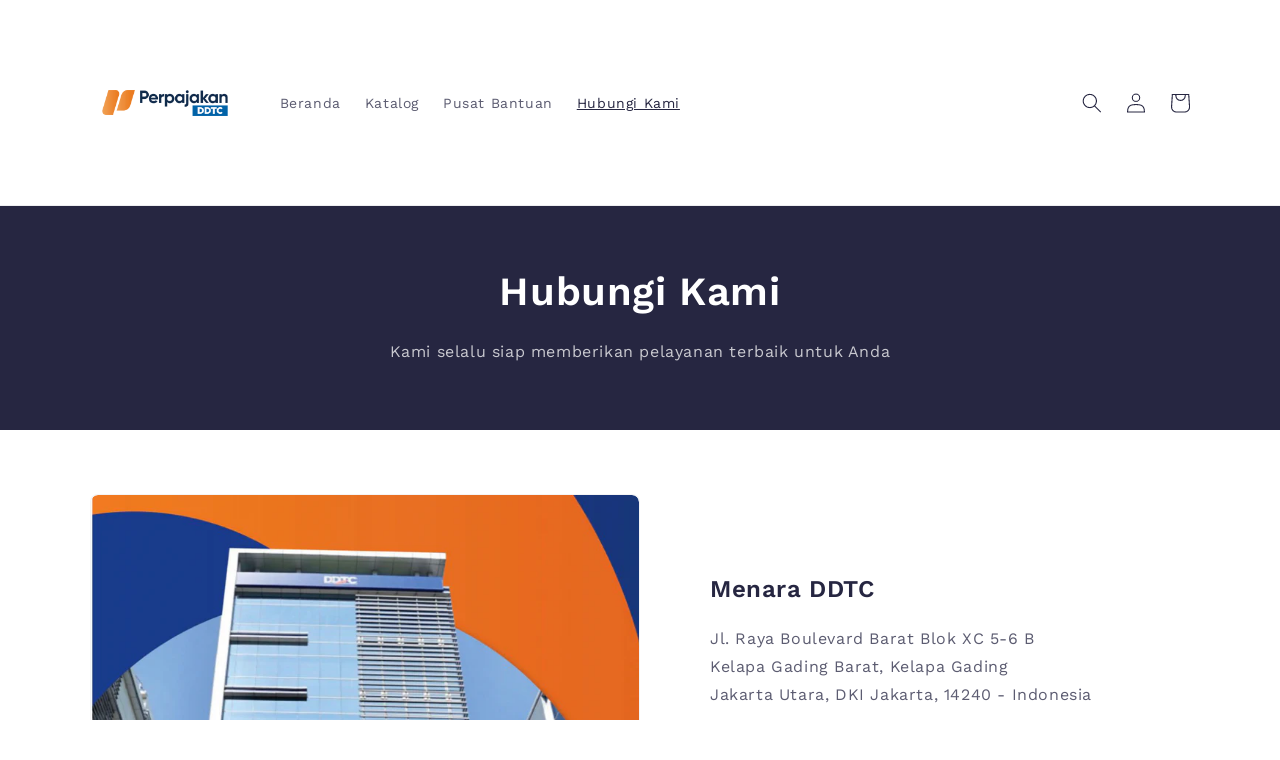

--- FILE ---
content_type: text/html; charset=utf-8
request_url: https://store.perpajakan.ddtc.co.id/pages/contact
body_size: 15050
content:
<!doctype html>
<html class="no-js" lang="id">
  <head>
    <meta charset="utf-8">
    <meta http-equiv="X-UA-Compatible" content="IE=edge">
    <meta name="viewport" content="width=device-width,initial-scale=1">
    <meta name="theme-color" content="">
    <link rel="canonical" href="https://store.perpajakan.ddtc.co.id/pages/contact">
    <link rel="preconnect" href="https://cdn.shopify.com" crossorigin><link rel="preconnect" href="https://fonts.shopifycdn.com" crossorigin><title>
      Hubungi Kami
 &ndash; Perpajakan DDTC</title>

    
      <meta name="description" content="Menara DDTC Jl. Raya Boulevard Barat Blok XC 5-6 BKelapa Gading Barat, Kelapa GadingJakarta Utara, DKI Jakarta, 14240 - Indonesia+62 21 2938 2700+62 21 2938 2699service@ddtc.co.id">
    

    

<meta property="og:site_name" content="Perpajakan DDTC">
<meta property="og:url" content="https://store.perpajakan.ddtc.co.id/pages/contact">
<meta property="og:title" content="Hubungi Kami">
<meta property="og:type" content="website">
<meta property="og:description" content="Menara DDTC Jl. Raya Boulevard Barat Blok XC 5-6 BKelapa Gading Barat, Kelapa GadingJakarta Utara, DKI Jakarta, 14240 - Indonesia+62 21 2938 2700+62 21 2938 2699service@ddtc.co.id"><meta name="twitter:card" content="summary_large_image">
<meta name="twitter:title" content="Hubungi Kami">
<meta name="twitter:description" content="Menara DDTC Jl. Raya Boulevard Barat Blok XC 5-6 BKelapa Gading Barat, Kelapa GadingJakarta Utara, DKI Jakarta, 14240 - Indonesia+62 21 2938 2700+62 21 2938 2699service@ddtc.co.id">


    <script src="//store.perpajakan.ddtc.co.id/cdn/shop/t/4/assets/global.js?v=149496944046504657681675238488" defer="defer"></script>
    <script>window.performance && window.performance.mark && window.performance.mark('shopify.content_for_header.start');</script><meta name="google-site-verification" content="7RfHsF-Gb0Iz5P_L8qWaHaXKuFc9Es0ASfm61lfNqDs">
<meta id="shopify-digital-wallet" name="shopify-digital-wallet" content="/71202210081/digital_wallets/dialog">
<script async="async" src="/checkouts/internal/preloads.js?locale=id-ID"></script>
<script id="shopify-features" type="application/json">{"accessToken":"168617c9a99abf6e58f8050c2cd46a28","betas":["rich-media-storefront-analytics"],"domain":"store.perpajakan.ddtc.co.id","predictiveSearch":true,"shopId":71202210081,"locale":"id"}</script>
<script>var Shopify = Shopify || {};
Shopify.shop = "pepajakan.myshopify.com";
Shopify.locale = "id";
Shopify.currency = {"active":"IDR","rate":"1.0"};
Shopify.country = "ID";
Shopify.theme = {"name":"Opsi A","id":143021244705,"schema_name":"Dawn","schema_version":"7.0.1","theme_store_id":887,"role":"main"};
Shopify.theme.handle = "null";
Shopify.theme.style = {"id":null,"handle":null};
Shopify.cdnHost = "store.perpajakan.ddtc.co.id/cdn";
Shopify.routes = Shopify.routes || {};
Shopify.routes.root = "/";</script>
<script type="module">!function(o){(o.Shopify=o.Shopify||{}).modules=!0}(window);</script>
<script>!function(o){function n(){var o=[];function n(){o.push(Array.prototype.slice.apply(arguments))}return n.q=o,n}var t=o.Shopify=o.Shopify||{};t.loadFeatures=n(),t.autoloadFeatures=n()}(window);</script>
<script id="shop-js-analytics" type="application/json">{"pageType":"page"}</script>
<script defer="defer" async type="module" src="//store.perpajakan.ddtc.co.id/cdn/shopifycloud/shop-js/modules/v2/client.init-shop-cart-sync_BSh8oYuu.id.esm.js"></script>
<script defer="defer" async type="module" src="//store.perpajakan.ddtc.co.id/cdn/shopifycloud/shop-js/modules/v2/chunk.common_kMKXar5L.esm.js"></script>
<script type="module">
  await import("//store.perpajakan.ddtc.co.id/cdn/shopifycloud/shop-js/modules/v2/client.init-shop-cart-sync_BSh8oYuu.id.esm.js");
await import("//store.perpajakan.ddtc.co.id/cdn/shopifycloud/shop-js/modules/v2/chunk.common_kMKXar5L.esm.js");

  window.Shopify.SignInWithShop?.initShopCartSync?.({"fedCMEnabled":true,"windoidEnabled":true});

</script>
<script id="__st">var __st={"a":71202210081,"offset":25200,"reqid":"828dbb5b-4c1b-47df-8725-b53c4a4d6cb9-1768847839","pageurl":"store.perpajakan.ddtc.co.id\/pages\/contact","s":"pages-110328021281","u":"01d5b618b169","p":"page","rtyp":"page","rid":110328021281};</script>
<script>window.ShopifyPaypalV4VisibilityTracking = true;</script>
<script id="captcha-bootstrap">!function(){'use strict';const t='contact',e='account',n='new_comment',o=[[t,t],['blogs',n],['comments',n],[t,'customer']],c=[[e,'customer_login'],[e,'guest_login'],[e,'recover_customer_password'],[e,'create_customer']],r=t=>t.map((([t,e])=>`form[action*='/${t}']:not([data-nocaptcha='true']) input[name='form_type'][value='${e}']`)).join(','),a=t=>()=>t?[...document.querySelectorAll(t)].map((t=>t.form)):[];function s(){const t=[...o],e=r(t);return a(e)}const i='password',u='form_key',d=['recaptcha-v3-token','g-recaptcha-response','h-captcha-response',i],f=()=>{try{return window.sessionStorage}catch{return}},m='__shopify_v',_=t=>t.elements[u];function p(t,e,n=!1){try{const o=window.sessionStorage,c=JSON.parse(o.getItem(e)),{data:r}=function(t){const{data:e,action:n}=t;return t[m]||n?{data:e,action:n}:{data:t,action:n}}(c);for(const[e,n]of Object.entries(r))t.elements[e]&&(t.elements[e].value=n);n&&o.removeItem(e)}catch(o){console.error('form repopulation failed',{error:o})}}const l='form_type',E='cptcha';function T(t){t.dataset[E]=!0}const w=window,h=w.document,L='Shopify',v='ce_forms',y='captcha';let A=!1;((t,e)=>{const n=(g='f06e6c50-85a8-45c8-87d0-21a2b65856fe',I='https://cdn.shopify.com/shopifycloud/storefront-forms-hcaptcha/ce_storefront_forms_captcha_hcaptcha.v1.5.2.iife.js',D={infoText:'Dilindungi dengan hCaptcha',privacyText:'Privasi',termsText:'Ketentuan'},(t,e,n)=>{const o=w[L][v],c=o.bindForm;if(c)return c(t,g,e,D).then(n);var r;o.q.push([[t,g,e,D],n]),r=I,A||(h.body.append(Object.assign(h.createElement('script'),{id:'captcha-provider',async:!0,src:r})),A=!0)});var g,I,D;w[L]=w[L]||{},w[L][v]=w[L][v]||{},w[L][v].q=[],w[L][y]=w[L][y]||{},w[L][y].protect=function(t,e){n(t,void 0,e),T(t)},Object.freeze(w[L][y]),function(t,e,n,w,h,L){const[v,y,A,g]=function(t,e,n){const i=e?o:[],u=t?c:[],d=[...i,...u],f=r(d),m=r(i),_=r(d.filter((([t,e])=>n.includes(e))));return[a(f),a(m),a(_),s()]}(w,h,L),I=t=>{const e=t.target;return e instanceof HTMLFormElement?e:e&&e.form},D=t=>v().includes(t);t.addEventListener('submit',(t=>{const e=I(t);if(!e)return;const n=D(e)&&!e.dataset.hcaptchaBound&&!e.dataset.recaptchaBound,o=_(e),c=g().includes(e)&&(!o||!o.value);(n||c)&&t.preventDefault(),c&&!n&&(function(t){try{if(!f())return;!function(t){const e=f();if(!e)return;const n=_(t);if(!n)return;const o=n.value;o&&e.removeItem(o)}(t);const e=Array.from(Array(32),(()=>Math.random().toString(36)[2])).join('');!function(t,e){_(t)||t.append(Object.assign(document.createElement('input'),{type:'hidden',name:u})),t.elements[u].value=e}(t,e),function(t,e){const n=f();if(!n)return;const o=[...t.querySelectorAll(`input[type='${i}']`)].map((({name:t})=>t)),c=[...d,...o],r={};for(const[a,s]of new FormData(t).entries())c.includes(a)||(r[a]=s);n.setItem(e,JSON.stringify({[m]:1,action:t.action,data:r}))}(t,e)}catch(e){console.error('failed to persist form',e)}}(e),e.submit())}));const S=(t,e)=>{t&&!t.dataset[E]&&(n(t,e.some((e=>e===t))),T(t))};for(const o of['focusin','change'])t.addEventListener(o,(t=>{const e=I(t);D(e)&&S(e,y())}));const B=e.get('form_key'),M=e.get(l),P=B&&M;t.addEventListener('DOMContentLoaded',(()=>{const t=y();if(P)for(const e of t)e.elements[l].value===M&&p(e,B);[...new Set([...A(),...v().filter((t=>'true'===t.dataset.shopifyCaptcha))])].forEach((e=>S(e,t)))}))}(h,new URLSearchParams(w.location.search),n,t,e,['guest_login'])})(!0,!0)}();</script>
<script integrity="sha256-4kQ18oKyAcykRKYeNunJcIwy7WH5gtpwJnB7kiuLZ1E=" data-source-attribution="shopify.loadfeatures" defer="defer" src="//store.perpajakan.ddtc.co.id/cdn/shopifycloud/storefront/assets/storefront/load_feature-a0a9edcb.js" crossorigin="anonymous"></script>
<script data-source-attribution="shopify.dynamic_checkout.dynamic.init">var Shopify=Shopify||{};Shopify.PaymentButton=Shopify.PaymentButton||{isStorefrontPortableWallets:!0,init:function(){window.Shopify.PaymentButton.init=function(){};var t=document.createElement("script");t.src="https://store.perpajakan.ddtc.co.id/cdn/shopifycloud/portable-wallets/latest/portable-wallets.id.js",t.type="module",document.head.appendChild(t)}};
</script>
<script data-source-attribution="shopify.dynamic_checkout.buyer_consent">
  function portableWalletsHideBuyerConsent(e){var t=document.getElementById("shopify-buyer-consent"),n=document.getElementById("shopify-subscription-policy-button");t&&n&&(t.classList.add("hidden"),t.setAttribute("aria-hidden","true"),n.removeEventListener("click",e))}function portableWalletsShowBuyerConsent(e){var t=document.getElementById("shopify-buyer-consent"),n=document.getElementById("shopify-subscription-policy-button");t&&n&&(t.classList.remove("hidden"),t.removeAttribute("aria-hidden"),n.addEventListener("click",e))}window.Shopify?.PaymentButton&&(window.Shopify.PaymentButton.hideBuyerConsent=portableWalletsHideBuyerConsent,window.Shopify.PaymentButton.showBuyerConsent=portableWalletsShowBuyerConsent);
</script>
<script data-source-attribution="shopify.dynamic_checkout.cart.bootstrap">document.addEventListener("DOMContentLoaded",(function(){function t(){return document.querySelector("shopify-accelerated-checkout-cart, shopify-accelerated-checkout")}if(t())Shopify.PaymentButton.init();else{new MutationObserver((function(e,n){t()&&(Shopify.PaymentButton.init(),n.disconnect())})).observe(document.body,{childList:!0,subtree:!0})}}));
</script>
<script id="sections-script" data-sections="header,footer" defer="defer" src="//store.perpajakan.ddtc.co.id/cdn/shop/t/4/compiled_assets/scripts.js?301"></script>
<script>window.performance && window.performance.mark && window.performance.mark('shopify.content_for_header.end');</script>


    <style data-shopify>
      @font-face {
  font-family: "Work Sans";
  font-weight: 400;
  font-style: normal;
  font-display: swap;
  src: url("//store.perpajakan.ddtc.co.id/cdn/fonts/work_sans/worksans_n4.b7973b3d07d0ace13de1b1bea9c45759cdbe12cf.woff2") format("woff2"),
       url("//store.perpajakan.ddtc.co.id/cdn/fonts/work_sans/worksans_n4.cf5ceb1e6d373a9505e637c1aff0a71d0959556d.woff") format("woff");
}

      @font-face {
  font-family: "Work Sans";
  font-weight: 700;
  font-style: normal;
  font-display: swap;
  src: url("//store.perpajakan.ddtc.co.id/cdn/fonts/work_sans/worksans_n7.e2cf5bd8f2c7e9d30c030f9ea8eafc69f5a92f7b.woff2") format("woff2"),
       url("//store.perpajakan.ddtc.co.id/cdn/fonts/work_sans/worksans_n7.20f1c80359e7f7b4327b81543e1acb5c32cd03cd.woff") format("woff");
}

      @font-face {
  font-family: "Work Sans";
  font-weight: 400;
  font-style: italic;
  font-display: swap;
  src: url("//store.perpajakan.ddtc.co.id/cdn/fonts/work_sans/worksans_i4.16ff51e3e71fc1d09ff97b9ff9ccacbeeb384ec4.woff2") format("woff2"),
       url("//store.perpajakan.ddtc.co.id/cdn/fonts/work_sans/worksans_i4.ed4a1418cba5b7f04f79e4d5c8a5f1a6bd34f23b.woff") format("woff");
}

      @font-face {
  font-family: "Work Sans";
  font-weight: 700;
  font-style: italic;
  font-display: swap;
  src: url("//store.perpajakan.ddtc.co.id/cdn/fonts/work_sans/worksans_i7.7cdba6320b03c03dcaa365743a4e0e729fe97e54.woff2") format("woff2"),
       url("//store.perpajakan.ddtc.co.id/cdn/fonts/work_sans/worksans_i7.42a9f4016982495f4c0b0fb3dc64cf8f2d0c3eaa.woff") format("woff");
}

      @font-face {
  font-family: "Work Sans";
  font-weight: 600;
  font-style: normal;
  font-display: swap;
  src: url("//store.perpajakan.ddtc.co.id/cdn/fonts/work_sans/worksans_n6.75811c3bd5161ea6e3ceb2d48ca889388f9bd5fe.woff2") format("woff2"),
       url("//store.perpajakan.ddtc.co.id/cdn/fonts/work_sans/worksans_n6.defcf26f28f3fa3df4555714d3f2e0f1217d7772.woff") format("woff");
}


      :root {
        --font-body-family: "Work Sans", sans-serif;
        --font-body-style: normal;
        --font-body-weight: 400;
        --font-body-weight-bold: 700;

        --font-heading-family: "Work Sans", sans-serif;
        --font-heading-style: normal;
        --font-heading-weight: 600;

        --font-body-scale: 1.0;
        --font-heading-scale: 1.0;

        --color-base-text: 38, 38, 65;
        --color-shadow: 38, 38, 65;
        --color-base-background-1: 255, 255, 255;
        --color-base-background-2: 238, 242, 245;
        --color-base-solid-button-labels: 255, 255, 255;
        --color-base-outline-button-labels: 247, 123, 4;
        --color-base-accent-1: 247, 123, 4;
        --color-base-accent-2: 226, 33, 32;
        --payment-terms-background-color: #ffffff;

        --gradient-base-background-1: #ffffff;
        --gradient-base-background-2: #eef2f5;
        --gradient-base-accent-1: linear-gradient(135deg, rgba(248, 124, 5, 1), rgba(251, 177, 104, 1) 100%);
        --gradient-base-accent-2: #e22120;

        --media-padding: px;
        --media-border-opacity: 0.05;
        --media-border-width: 1px;
        --media-radius: 8px;
        --media-shadow-opacity: 0.0;
        --media-shadow-horizontal-offset: 0px;
        --media-shadow-vertical-offset: 4px;
        --media-shadow-blur-radius: 5px;
        --media-shadow-visible: 0;

        --page-width: 120rem;
        --page-width-margin: 0rem;

        --product-card-image-padding: 0.0rem;
        --product-card-corner-radius: 0.8rem;
        --product-card-text-alignment: left;
        --product-card-border-width: 0.0rem;
        --product-card-border-opacity: 0.1;
        --product-card-shadow-opacity: 0.1;
        --product-card-shadow-visible: 1;
        --product-card-shadow-horizontal-offset: 0.0rem;
        --product-card-shadow-vertical-offset: 0.4rem;
        --product-card-shadow-blur-radius: 0.5rem;

        --collection-card-image-padding: 0.0rem;
        --collection-card-corner-radius: 0.8rem;
        --collection-card-text-alignment: left;
        --collection-card-border-width: 0.0rem;
        --collection-card-border-opacity: 0.1;
        --collection-card-shadow-opacity: 0.0;
        --collection-card-shadow-visible: 0;
        --collection-card-shadow-horizontal-offset: 0.0rem;
        --collection-card-shadow-vertical-offset: 0.4rem;
        --collection-card-shadow-blur-radius: 0.5rem;

        --blog-card-image-padding: 0.0rem;
        --blog-card-corner-radius: 0.8rem;
        --blog-card-text-alignment: left;
        --blog-card-border-width: 0.0rem;
        --blog-card-border-opacity: 0.1;
        --blog-card-shadow-opacity: 0.0;
        --blog-card-shadow-visible: 0;
        --blog-card-shadow-horizontal-offset: 0.0rem;
        --blog-card-shadow-vertical-offset: 0.4rem;
        --blog-card-shadow-blur-radius: 0.5rem;

        --badge-corner-radius: 4.0rem;

        --popup-border-width: 1px;
        --popup-border-opacity: 0.1;
        --popup-corner-radius: 0px;
        --popup-shadow-opacity: 0.0;
        --popup-shadow-horizontal-offset: 0px;
        --popup-shadow-vertical-offset: 4px;
        --popup-shadow-blur-radius: 5px;

        --drawer-border-width: 1px;
        --drawer-border-opacity: 0.1;
        --drawer-shadow-opacity: 0.0;
        --drawer-shadow-horizontal-offset: 0px;
        --drawer-shadow-vertical-offset: 4px;
        --drawer-shadow-blur-radius: 5px;

        --spacing-sections-desktop: 0px;
        --spacing-sections-mobile: 0px;

        --grid-desktop-vertical-spacing: 24px;
        --grid-desktop-horizontal-spacing: 16px;
        --grid-mobile-vertical-spacing: 12px;
        --grid-mobile-horizontal-spacing: 8px;

        --text-boxes-border-opacity: 0.1;
        --text-boxes-border-width: 0px;
        --text-boxes-radius: 8px;
        --text-boxes-shadow-opacity: 0.0;
        --text-boxes-shadow-visible: 0;
        --text-boxes-shadow-horizontal-offset: 0px;
        --text-boxes-shadow-vertical-offset: 4px;
        --text-boxes-shadow-blur-radius: 5px;

        --buttons-radius: 8px;
        --buttons-radius-outset: 10px;
        --buttons-border-width: 2px;
        --buttons-border-opacity: 1.0;
        --buttons-shadow-opacity: 0.0;
        --buttons-shadow-visible: 0;
        --buttons-shadow-horizontal-offset: 0px;
        --buttons-shadow-vertical-offset: 4px;
        --buttons-shadow-blur-radius: 5px;
        --buttons-border-offset: 0.3px;

        --inputs-radius: 8px;
        --inputs-border-width: 1px;
        --inputs-border-opacity: 0.55;
        --inputs-shadow-opacity: 0.0;
        --inputs-shadow-horizontal-offset: 0px;
        --inputs-margin-offset: 0px;
        --inputs-shadow-vertical-offset: 4px;
        --inputs-shadow-blur-radius: 5px;
        --inputs-radius-outset: 9px;

        --variant-pills-radius: 40px;
        --variant-pills-border-width: 1px;
        --variant-pills-border-opacity: 0.55;
        --variant-pills-shadow-opacity: 0.0;
        --variant-pills-shadow-horizontal-offset: 0px;
        --variant-pills-shadow-vertical-offset: 4px;
        --variant-pills-shadow-blur-radius: 5px;
      }

      *,
      *::before,
      *::after {
        box-sizing: inherit;
      }

      html {
        box-sizing: border-box;
        font-size: calc(var(--font-body-scale) * 62.5%);
        height: 100%;
      }

      body {
        display: grid;
        grid-template-rows: auto auto 1fr auto;
        grid-template-columns: 100%;
        min-height: 100%;
        margin: 0;
        font-size: 1.5rem;
        letter-spacing: 0.06rem;
        line-height: calc(1 + 0.8 / var(--font-body-scale));
        font-family: var(--font-body-family);
        font-style: var(--font-body-style);
        font-weight: var(--font-body-weight);
      }

      @media screen and (min-width: 750px) {
        body {
          font-size: 1.6rem;
        }
      }
    </style>

    <link href="//store.perpajakan.ddtc.co.id/cdn/shop/t/4/assets/base.css?v=164120063652330097661675308251" rel="stylesheet" type="text/css" media="all" />
<link rel="preload" as="font" href="//store.perpajakan.ddtc.co.id/cdn/fonts/work_sans/worksans_n4.b7973b3d07d0ace13de1b1bea9c45759cdbe12cf.woff2" type="font/woff2" crossorigin><link rel="preload" as="font" href="//store.perpajakan.ddtc.co.id/cdn/fonts/work_sans/worksans_n6.75811c3bd5161ea6e3ceb2d48ca889388f9bd5fe.woff2" type="font/woff2" crossorigin><link rel="stylesheet" href="//store.perpajakan.ddtc.co.id/cdn/shop/t/4/assets/component-predictive-search.css?v=83512081251802922551675238488" media="print" onload="this.media='all'"><script>document.documentElement.className = document.documentElement.className.replace('no-js', 'js');
    if (Shopify.designMode) {
      document.documentElement.classList.add('shopify-design-mode');
    }
    </script>
    <meta name="google-site-verification" content="7RfHsF-Gb0Iz5P_L8qWaHaXKuFc9Es0ASfm61lfNqDs" />
  <link href="https://monorail-edge.shopifysvc.com" rel="dns-prefetch">
<script>(function(){if ("sendBeacon" in navigator && "performance" in window) {try {var session_token_from_headers = performance.getEntriesByType('navigation')[0].serverTiming.find(x => x.name == '_s').description;} catch {var session_token_from_headers = undefined;}var session_cookie_matches = document.cookie.match(/_shopify_s=([^;]*)/);var session_token_from_cookie = session_cookie_matches && session_cookie_matches.length === 2 ? session_cookie_matches[1] : "";var session_token = session_token_from_headers || session_token_from_cookie || "";function handle_abandonment_event(e) {var entries = performance.getEntries().filter(function(entry) {return /monorail-edge.shopifysvc.com/.test(entry.name);});if (!window.abandonment_tracked && entries.length === 0) {window.abandonment_tracked = true;var currentMs = Date.now();var navigation_start = performance.timing.navigationStart;var payload = {shop_id: 71202210081,url: window.location.href,navigation_start,duration: currentMs - navigation_start,session_token,page_type: "page"};window.navigator.sendBeacon("https://monorail-edge.shopifysvc.com/v1/produce", JSON.stringify({schema_id: "online_store_buyer_site_abandonment/1.1",payload: payload,metadata: {event_created_at_ms: currentMs,event_sent_at_ms: currentMs}}));}}window.addEventListener('pagehide', handle_abandonment_event);}}());</script>
<script id="web-pixels-manager-setup">(function e(e,d,r,n,o){if(void 0===o&&(o={}),!Boolean(null===(a=null===(i=window.Shopify)||void 0===i?void 0:i.analytics)||void 0===a?void 0:a.replayQueue)){var i,a;window.Shopify=window.Shopify||{};var t=window.Shopify;t.analytics=t.analytics||{};var s=t.analytics;s.replayQueue=[],s.publish=function(e,d,r){return s.replayQueue.push([e,d,r]),!0};try{self.performance.mark("wpm:start")}catch(e){}var l=function(){var e={modern:/Edge?\/(1{2}[4-9]|1[2-9]\d|[2-9]\d{2}|\d{4,})\.\d+(\.\d+|)|Firefox\/(1{2}[4-9]|1[2-9]\d|[2-9]\d{2}|\d{4,})\.\d+(\.\d+|)|Chrom(ium|e)\/(9{2}|\d{3,})\.\d+(\.\d+|)|(Maci|X1{2}).+ Version\/(15\.\d+|(1[6-9]|[2-9]\d|\d{3,})\.\d+)([,.]\d+|)( \(\w+\)|)( Mobile\/\w+|) Safari\/|Chrome.+OPR\/(9{2}|\d{3,})\.\d+\.\d+|(CPU[ +]OS|iPhone[ +]OS|CPU[ +]iPhone|CPU IPhone OS|CPU iPad OS)[ +]+(15[._]\d+|(1[6-9]|[2-9]\d|\d{3,})[._]\d+)([._]\d+|)|Android:?[ /-](13[3-9]|1[4-9]\d|[2-9]\d{2}|\d{4,})(\.\d+|)(\.\d+|)|Android.+Firefox\/(13[5-9]|1[4-9]\d|[2-9]\d{2}|\d{4,})\.\d+(\.\d+|)|Android.+Chrom(ium|e)\/(13[3-9]|1[4-9]\d|[2-9]\d{2}|\d{4,})\.\d+(\.\d+|)|SamsungBrowser\/([2-9]\d|\d{3,})\.\d+/,legacy:/Edge?\/(1[6-9]|[2-9]\d|\d{3,})\.\d+(\.\d+|)|Firefox\/(5[4-9]|[6-9]\d|\d{3,})\.\d+(\.\d+|)|Chrom(ium|e)\/(5[1-9]|[6-9]\d|\d{3,})\.\d+(\.\d+|)([\d.]+$|.*Safari\/(?![\d.]+ Edge\/[\d.]+$))|(Maci|X1{2}).+ Version\/(10\.\d+|(1[1-9]|[2-9]\d|\d{3,})\.\d+)([,.]\d+|)( \(\w+\)|)( Mobile\/\w+|) Safari\/|Chrome.+OPR\/(3[89]|[4-9]\d|\d{3,})\.\d+\.\d+|(CPU[ +]OS|iPhone[ +]OS|CPU[ +]iPhone|CPU IPhone OS|CPU iPad OS)[ +]+(10[._]\d+|(1[1-9]|[2-9]\d|\d{3,})[._]\d+)([._]\d+|)|Android:?[ /-](13[3-9]|1[4-9]\d|[2-9]\d{2}|\d{4,})(\.\d+|)(\.\d+|)|Mobile Safari.+OPR\/([89]\d|\d{3,})\.\d+\.\d+|Android.+Firefox\/(13[5-9]|1[4-9]\d|[2-9]\d{2}|\d{4,})\.\d+(\.\d+|)|Android.+Chrom(ium|e)\/(13[3-9]|1[4-9]\d|[2-9]\d{2}|\d{4,})\.\d+(\.\d+|)|Android.+(UC? ?Browser|UCWEB|U3)[ /]?(15\.([5-9]|\d{2,})|(1[6-9]|[2-9]\d|\d{3,})\.\d+)\.\d+|SamsungBrowser\/(5\.\d+|([6-9]|\d{2,})\.\d+)|Android.+MQ{2}Browser\/(14(\.(9|\d{2,})|)|(1[5-9]|[2-9]\d|\d{3,})(\.\d+|))(\.\d+|)|K[Aa][Ii]OS\/(3\.\d+|([4-9]|\d{2,})\.\d+)(\.\d+|)/},d=e.modern,r=e.legacy,n=navigator.userAgent;return n.match(d)?"modern":n.match(r)?"legacy":"unknown"}(),u="modern"===l?"modern":"legacy",c=(null!=n?n:{modern:"",legacy:""})[u],f=function(e){return[e.baseUrl,"/wpm","/b",e.hashVersion,"modern"===e.buildTarget?"m":"l",".js"].join("")}({baseUrl:d,hashVersion:r,buildTarget:u}),m=function(e){var d=e.version,r=e.bundleTarget,n=e.surface,o=e.pageUrl,i=e.monorailEndpoint;return{emit:function(e){var a=e.status,t=e.errorMsg,s=(new Date).getTime(),l=JSON.stringify({metadata:{event_sent_at_ms:s},events:[{schema_id:"web_pixels_manager_load/3.1",payload:{version:d,bundle_target:r,page_url:o,status:a,surface:n,error_msg:t},metadata:{event_created_at_ms:s}}]});if(!i)return console&&console.warn&&console.warn("[Web Pixels Manager] No Monorail endpoint provided, skipping logging."),!1;try{return self.navigator.sendBeacon.bind(self.navigator)(i,l)}catch(e){}var u=new XMLHttpRequest;try{return u.open("POST",i,!0),u.setRequestHeader("Content-Type","text/plain"),u.send(l),!0}catch(e){return console&&console.warn&&console.warn("[Web Pixels Manager] Got an unhandled error while logging to Monorail."),!1}}}}({version:r,bundleTarget:l,surface:e.surface,pageUrl:self.location.href,monorailEndpoint:e.monorailEndpoint});try{o.browserTarget=l,function(e){var d=e.src,r=e.async,n=void 0===r||r,o=e.onload,i=e.onerror,a=e.sri,t=e.scriptDataAttributes,s=void 0===t?{}:t,l=document.createElement("script"),u=document.querySelector("head"),c=document.querySelector("body");if(l.async=n,l.src=d,a&&(l.integrity=a,l.crossOrigin="anonymous"),s)for(var f in s)if(Object.prototype.hasOwnProperty.call(s,f))try{l.dataset[f]=s[f]}catch(e){}if(o&&l.addEventListener("load",o),i&&l.addEventListener("error",i),u)u.appendChild(l);else{if(!c)throw new Error("Did not find a head or body element to append the script");c.appendChild(l)}}({src:f,async:!0,onload:function(){if(!function(){var e,d;return Boolean(null===(d=null===(e=window.Shopify)||void 0===e?void 0:e.analytics)||void 0===d?void 0:d.initialized)}()){var d=window.webPixelsManager.init(e)||void 0;if(d){var r=window.Shopify.analytics;r.replayQueue.forEach((function(e){var r=e[0],n=e[1],o=e[2];d.publishCustomEvent(r,n,o)})),r.replayQueue=[],r.publish=d.publishCustomEvent,r.visitor=d.visitor,r.initialized=!0}}},onerror:function(){return m.emit({status:"failed",errorMsg:"".concat(f," has failed to load")})},sri:function(e){var d=/^sha384-[A-Za-z0-9+/=]+$/;return"string"==typeof e&&d.test(e)}(c)?c:"",scriptDataAttributes:o}),m.emit({status:"loading"})}catch(e){m.emit({status:"failed",errorMsg:(null==e?void 0:e.message)||"Unknown error"})}}})({shopId: 71202210081,storefrontBaseUrl: "https://store.perpajakan.ddtc.co.id",extensionsBaseUrl: "https://extensions.shopifycdn.com/cdn/shopifycloud/web-pixels-manager",monorailEndpoint: "https://monorail-edge.shopifysvc.com/unstable/produce_batch",surface: "storefront-renderer",enabledBetaFlags: ["2dca8a86"],webPixelsConfigList: [{"id":"1212154145","configuration":"{\"config\":\"{\\\"pixel_id\\\":\\\"G-JGPCPCZDVP\\\",\\\"google_tag_ids\\\":[\\\"G-JGPCPCZDVP\\\",\\\"AW-10816732221\\\",\\\"GT-PH3F6KKD\\\"],\\\"target_country\\\":\\\"ID\\\",\\\"gtag_events\\\":[{\\\"type\\\":\\\"search\\\",\\\"action_label\\\":[\\\"G-JGPCPCZDVP\\\",\\\"AW-10816732221\\\/H3-PCKuj56UaEL346KUo\\\"]},{\\\"type\\\":\\\"begin_checkout\\\",\\\"action_label\\\":[\\\"G-JGPCPCZDVP\\\",\\\"AW-10816732221\\\/OlzVCJ-j56UaEL346KUo\\\"]},{\\\"type\\\":\\\"view_item\\\",\\\"action_label\\\":[\\\"G-JGPCPCZDVP\\\",\\\"AW-10816732221\\\/5nLTCKij56UaEL346KUo\\\",\\\"MC-FM4ER16WPM\\\"]},{\\\"type\\\":\\\"purchase\\\",\\\"action_label\\\":[\\\"G-JGPCPCZDVP\\\",\\\"AW-10816732221\\\/U2jYCJyj56UaEL346KUo\\\",\\\"MC-FM4ER16WPM\\\"]},{\\\"type\\\":\\\"page_view\\\",\\\"action_label\\\":[\\\"G-JGPCPCZDVP\\\",\\\"AW-10816732221\\\/ZlTDCKWj56UaEL346KUo\\\",\\\"MC-FM4ER16WPM\\\"]},{\\\"type\\\":\\\"add_payment_info\\\",\\\"action_label\\\":[\\\"G-JGPCPCZDVP\\\",\\\"AW-10816732221\\\/iLKyCK6j56UaEL346KUo\\\"]},{\\\"type\\\":\\\"add_to_cart\\\",\\\"action_label\\\":[\\\"G-JGPCPCZDVP\\\",\\\"AW-10816732221\\\/M2TtCKKj56UaEL346KUo\\\"]}],\\\"enable_monitoring_mode\\\":false}\"}","eventPayloadVersion":"v1","runtimeContext":"OPEN","scriptVersion":"b2a88bafab3e21179ed38636efcd8a93","type":"APP","apiClientId":1780363,"privacyPurposes":[],"dataSharingAdjustments":{"protectedCustomerApprovalScopes":["read_customer_address","read_customer_email","read_customer_name","read_customer_personal_data","read_customer_phone"]}},{"id":"shopify-app-pixel","configuration":"{}","eventPayloadVersion":"v1","runtimeContext":"STRICT","scriptVersion":"0450","apiClientId":"shopify-pixel","type":"APP","privacyPurposes":["ANALYTICS","MARKETING"]},{"id":"shopify-custom-pixel","eventPayloadVersion":"v1","runtimeContext":"LAX","scriptVersion":"0450","apiClientId":"shopify-pixel","type":"CUSTOM","privacyPurposes":["ANALYTICS","MARKETING"]}],isMerchantRequest: false,initData: {"shop":{"name":"Perpajakan DDTC","paymentSettings":{"currencyCode":"IDR"},"myshopifyDomain":"pepajakan.myshopify.com","countryCode":"ID","storefrontUrl":"https:\/\/store.perpajakan.ddtc.co.id"},"customer":null,"cart":null,"checkout":null,"productVariants":[],"purchasingCompany":null},},"https://store.perpajakan.ddtc.co.id/cdn","fcfee988w5aeb613cpc8e4bc33m6693e112",{"modern":"","legacy":""},{"shopId":"71202210081","storefrontBaseUrl":"https:\/\/store.perpajakan.ddtc.co.id","extensionBaseUrl":"https:\/\/extensions.shopifycdn.com\/cdn\/shopifycloud\/web-pixels-manager","surface":"storefront-renderer","enabledBetaFlags":"[\"2dca8a86\"]","isMerchantRequest":"false","hashVersion":"fcfee988w5aeb613cpc8e4bc33m6693e112","publish":"custom","events":"[[\"page_viewed\",{}]]"});</script><script>
  window.ShopifyAnalytics = window.ShopifyAnalytics || {};
  window.ShopifyAnalytics.meta = window.ShopifyAnalytics.meta || {};
  window.ShopifyAnalytics.meta.currency = 'IDR';
  var meta = {"page":{"pageType":"page","resourceType":"page","resourceId":110328021281,"requestId":"828dbb5b-4c1b-47df-8725-b53c4a4d6cb9-1768847839"}};
  for (var attr in meta) {
    window.ShopifyAnalytics.meta[attr] = meta[attr];
  }
</script>
<script class="analytics">
  (function () {
    var customDocumentWrite = function(content) {
      var jquery = null;

      if (window.jQuery) {
        jquery = window.jQuery;
      } else if (window.Checkout && window.Checkout.$) {
        jquery = window.Checkout.$;
      }

      if (jquery) {
        jquery('body').append(content);
      }
    };

    var hasLoggedConversion = function(token) {
      if (token) {
        return document.cookie.indexOf('loggedConversion=' + token) !== -1;
      }
      return false;
    }

    var setCookieIfConversion = function(token) {
      if (token) {
        var twoMonthsFromNow = new Date(Date.now());
        twoMonthsFromNow.setMonth(twoMonthsFromNow.getMonth() + 2);

        document.cookie = 'loggedConversion=' + token + '; expires=' + twoMonthsFromNow;
      }
    }

    var trekkie = window.ShopifyAnalytics.lib = window.trekkie = window.trekkie || [];
    if (trekkie.integrations) {
      return;
    }
    trekkie.methods = [
      'identify',
      'page',
      'ready',
      'track',
      'trackForm',
      'trackLink'
    ];
    trekkie.factory = function(method) {
      return function() {
        var args = Array.prototype.slice.call(arguments);
        args.unshift(method);
        trekkie.push(args);
        return trekkie;
      };
    };
    for (var i = 0; i < trekkie.methods.length; i++) {
      var key = trekkie.methods[i];
      trekkie[key] = trekkie.factory(key);
    }
    trekkie.load = function(config) {
      trekkie.config = config || {};
      trekkie.config.initialDocumentCookie = document.cookie;
      var first = document.getElementsByTagName('script')[0];
      var script = document.createElement('script');
      script.type = 'text/javascript';
      script.onerror = function(e) {
        var scriptFallback = document.createElement('script');
        scriptFallback.type = 'text/javascript';
        scriptFallback.onerror = function(error) {
                var Monorail = {
      produce: function produce(monorailDomain, schemaId, payload) {
        var currentMs = new Date().getTime();
        var event = {
          schema_id: schemaId,
          payload: payload,
          metadata: {
            event_created_at_ms: currentMs,
            event_sent_at_ms: currentMs
          }
        };
        return Monorail.sendRequest("https://" + monorailDomain + "/v1/produce", JSON.stringify(event));
      },
      sendRequest: function sendRequest(endpointUrl, payload) {
        // Try the sendBeacon API
        if (window && window.navigator && typeof window.navigator.sendBeacon === 'function' && typeof window.Blob === 'function' && !Monorail.isIos12()) {
          var blobData = new window.Blob([payload], {
            type: 'text/plain'
          });

          if (window.navigator.sendBeacon(endpointUrl, blobData)) {
            return true;
          } // sendBeacon was not successful

        } // XHR beacon

        var xhr = new XMLHttpRequest();

        try {
          xhr.open('POST', endpointUrl);
          xhr.setRequestHeader('Content-Type', 'text/plain');
          xhr.send(payload);
        } catch (e) {
          console.log(e);
        }

        return false;
      },
      isIos12: function isIos12() {
        return window.navigator.userAgent.lastIndexOf('iPhone; CPU iPhone OS 12_') !== -1 || window.navigator.userAgent.lastIndexOf('iPad; CPU OS 12_') !== -1;
      }
    };
    Monorail.produce('monorail-edge.shopifysvc.com',
      'trekkie_storefront_load_errors/1.1',
      {shop_id: 71202210081,
      theme_id: 143021244705,
      app_name: "storefront",
      context_url: window.location.href,
      source_url: "//store.perpajakan.ddtc.co.id/cdn/s/trekkie.storefront.cd680fe47e6c39ca5d5df5f0a32d569bc48c0f27.min.js"});

        };
        scriptFallback.async = true;
        scriptFallback.src = '//store.perpajakan.ddtc.co.id/cdn/s/trekkie.storefront.cd680fe47e6c39ca5d5df5f0a32d569bc48c0f27.min.js';
        first.parentNode.insertBefore(scriptFallback, first);
      };
      script.async = true;
      script.src = '//store.perpajakan.ddtc.co.id/cdn/s/trekkie.storefront.cd680fe47e6c39ca5d5df5f0a32d569bc48c0f27.min.js';
      first.parentNode.insertBefore(script, first);
    };
    trekkie.load(
      {"Trekkie":{"appName":"storefront","development":false,"defaultAttributes":{"shopId":71202210081,"isMerchantRequest":null,"themeId":143021244705,"themeCityHash":"2195316807506509814","contentLanguage":"id","currency":"IDR","eventMetadataId":"4142086e-47e8-4702-b7b3-5fe7235b788a"},"isServerSideCookieWritingEnabled":true,"monorailRegion":"shop_domain","enabledBetaFlags":["65f19447"]},"Session Attribution":{},"S2S":{"facebookCapiEnabled":false,"source":"trekkie-storefront-renderer","apiClientId":580111}}
    );

    var loaded = false;
    trekkie.ready(function() {
      if (loaded) return;
      loaded = true;

      window.ShopifyAnalytics.lib = window.trekkie;

      var originalDocumentWrite = document.write;
      document.write = customDocumentWrite;
      try { window.ShopifyAnalytics.merchantGoogleAnalytics.call(this); } catch(error) {};
      document.write = originalDocumentWrite;

      window.ShopifyAnalytics.lib.page(null,{"pageType":"page","resourceType":"page","resourceId":110328021281,"requestId":"828dbb5b-4c1b-47df-8725-b53c4a4d6cb9-1768847839","shopifyEmitted":true});

      var match = window.location.pathname.match(/checkouts\/(.+)\/(thank_you|post_purchase)/)
      var token = match? match[1]: undefined;
      if (!hasLoggedConversion(token)) {
        setCookieIfConversion(token);
        
      }
    });


        var eventsListenerScript = document.createElement('script');
        eventsListenerScript.async = true;
        eventsListenerScript.src = "//store.perpajakan.ddtc.co.id/cdn/shopifycloud/storefront/assets/shop_events_listener-3da45d37.js";
        document.getElementsByTagName('head')[0].appendChild(eventsListenerScript);

})();</script>
<script
  defer
  src="https://store.perpajakan.ddtc.co.id/cdn/shopifycloud/perf-kit/shopify-perf-kit-3.0.4.min.js"
  data-application="storefront-renderer"
  data-shop-id="71202210081"
  data-render-region="gcp-us-central1"
  data-page-type="page"
  data-theme-instance-id="143021244705"
  data-theme-name="Dawn"
  data-theme-version="7.0.1"
  data-monorail-region="shop_domain"
  data-resource-timing-sampling-rate="10"
  data-shs="true"
  data-shs-beacon="true"
  data-shs-export-with-fetch="true"
  data-shs-logs-sample-rate="1"
  data-shs-beacon-endpoint="https://store.perpajakan.ddtc.co.id/api/collect"
></script>
</head>

  <body class="gradient">
    <a class="skip-to-content-link button visually-hidden" href="#MainContent">
      Langsung ke konten
    </a><div id="shopify-section-announcement-bar" class="shopify-section">
</div>
    <div id="shopify-section-header" class="shopify-section section-header"><link rel="stylesheet" href="//store.perpajakan.ddtc.co.id/cdn/shop/t/4/assets/component-list-menu.css?v=151968516119678728991675238488" media="print" onload="this.media='all'">
<link rel="stylesheet" href="//store.perpajakan.ddtc.co.id/cdn/shop/t/4/assets/component-search.css?v=96455689198851321781675238488" media="print" onload="this.media='all'">
<link rel="stylesheet" href="//store.perpajakan.ddtc.co.id/cdn/shop/t/4/assets/component-menu-drawer.css?v=182311192829367774911675238488" media="print" onload="this.media='all'">
<link rel="stylesheet" href="//store.perpajakan.ddtc.co.id/cdn/shop/t/4/assets/component-cart-notification.css?v=183358051719344305851675238488" media="print" onload="this.media='all'">
<link rel="stylesheet" href="//store.perpajakan.ddtc.co.id/cdn/shop/t/4/assets/component-cart-items.css?v=23917223812499722491675238488" media="print" onload="this.media='all'"><link rel="stylesheet" href="//store.perpajakan.ddtc.co.id/cdn/shop/t/4/assets/component-price.css?v=65402837579211014041675238488" media="print" onload="this.media='all'">
  <link rel="stylesheet" href="//store.perpajakan.ddtc.co.id/cdn/shop/t/4/assets/component-loading-overlay.css?v=167310470843593579841675238488" media="print" onload="this.media='all'"><noscript><link href="//store.perpajakan.ddtc.co.id/cdn/shop/t/4/assets/component-list-menu.css?v=151968516119678728991675238488" rel="stylesheet" type="text/css" media="all" /></noscript>
<noscript><link href="//store.perpajakan.ddtc.co.id/cdn/shop/t/4/assets/component-search.css?v=96455689198851321781675238488" rel="stylesheet" type="text/css" media="all" /></noscript>
<noscript><link href="//store.perpajakan.ddtc.co.id/cdn/shop/t/4/assets/component-menu-drawer.css?v=182311192829367774911675238488" rel="stylesheet" type="text/css" media="all" /></noscript>
<noscript><link href="//store.perpajakan.ddtc.co.id/cdn/shop/t/4/assets/component-cart-notification.css?v=183358051719344305851675238488" rel="stylesheet" type="text/css" media="all" /></noscript>
<noscript><link href="//store.perpajakan.ddtc.co.id/cdn/shop/t/4/assets/component-cart-items.css?v=23917223812499722491675238488" rel="stylesheet" type="text/css" media="all" /></noscript>

<style>
  header-drawer {
    justify-self: start;
    margin-left: -1.2rem;
  }

  .header__heading-logo {
    max-width: 150px;
  }

  @media screen and (min-width: 990px) {
    header-drawer {
      display: none;
    }
  }

  .menu-drawer-container {
    display: flex;
  }

  .list-menu {
    list-style: none;
    padding: 0;
    margin: 0;
  }

  .list-menu--inline {
    display: inline-flex;
    flex-wrap: wrap;
  }

  summary.list-menu__item {
    padding-right: 2.7rem;
  }

  .list-menu__item {
    display: flex;
    align-items: center;
    line-height: calc(1 + 0.3 / var(--font-body-scale));
  }

  .list-menu__item--link {
    text-decoration: none;
    padding-bottom: 1rem;
    padding-top: 1rem;
    line-height: calc(1 + 0.8 / var(--font-body-scale));
  }

  @media screen and (min-width: 750px) {
    .list-menu__item--link {
      padding-bottom: 0.5rem;
      padding-top: 0.5rem;
    }
  }
</style><style data-shopify>.header {
    padding-top: 10px;
    padding-bottom: 10px;
  }

  .section-header {
    margin-bottom: 0px;
  }

  @media screen and (min-width: 750px) {
    .section-header {
      margin-bottom: 0px;
    }
  }

  @media screen and (min-width: 990px) {
    .header {
      padding-top: 20px;
      padding-bottom: 20px;
    }
  }</style><script src="//store.perpajakan.ddtc.co.id/cdn/shop/t/4/assets/details-disclosure.js?v=153497636716254413831675238488" defer="defer"></script>
<script src="//store.perpajakan.ddtc.co.id/cdn/shop/t/4/assets/details-modal.js?v=4511761896672669691675238488" defer="defer"></script>
<script src="//store.perpajakan.ddtc.co.id/cdn/shop/t/4/assets/cart-notification.js?v=160453272920806432391675238488" defer="defer"></script><svg xmlns="http://www.w3.org/2000/svg" class="hidden">
  <symbol id="icon-search" viewbox="0 0 18 19" fill="none">
    <path fill-rule="evenodd" clip-rule="evenodd" d="M11.03 11.68A5.784 5.784 0 112.85 3.5a5.784 5.784 0 018.18 8.18zm.26 1.12a6.78 6.78 0 11.72-.7l5.4 5.4a.5.5 0 11-.71.7l-5.41-5.4z" fill="currentColor"/>
  </symbol>

  <symbol id="icon-close" class="icon icon-close" fill="none" viewBox="0 0 18 17">
    <path d="M.865 15.978a.5.5 0 00.707.707l7.433-7.431 7.579 7.282a.501.501 0 00.846-.37.5.5 0 00-.153-.351L9.712 8.546l7.417-7.416a.5.5 0 10-.707-.708L8.991 7.853 1.413.573a.5.5 0 10-.693.72l7.563 7.268-7.418 7.417z" fill="currentColor">
  </symbol>
</svg>
<sticky-header class="header-wrapper color-background-1 gradient header-wrapper--border-bottom">
  <header class="header header--middle-left header--mobile-center page-width header--has-menu"><header-drawer data-breakpoint="tablet">
        <details id="Details-menu-drawer-container" class="menu-drawer-container">
          <summary class="header__icon header__icon--menu header__icon--summary link focus-inset" aria-label="Menu">
            <span>
              <svg xmlns="http://www.w3.org/2000/svg" aria-hidden="true" focusable="false" role="presentation" class="icon icon-hamburger" fill="none" viewBox="0 0 18 16">
  <path d="M1 .5a.5.5 0 100 1h15.71a.5.5 0 000-1H1zM.5 8a.5.5 0 01.5-.5h15.71a.5.5 0 010 1H1A.5.5 0 01.5 8zm0 7a.5.5 0 01.5-.5h15.71a.5.5 0 010 1H1a.5.5 0 01-.5-.5z" fill="currentColor">
</svg>

              <svg xmlns="http://www.w3.org/2000/svg" aria-hidden="true" focusable="false" role="presentation" class="icon icon-close" fill="none" viewBox="0 0 18 17">
  <path d="M.865 15.978a.5.5 0 00.707.707l7.433-7.431 7.579 7.282a.501.501 0 00.846-.37.5.5 0 00-.153-.351L9.712 8.546l7.417-7.416a.5.5 0 10-.707-.708L8.991 7.853 1.413.573a.5.5 0 10-.693.72l7.563 7.268-7.418 7.417z" fill="currentColor">
</svg>

            </span>
          </summary>
          <div id="menu-drawer" class="gradient menu-drawer motion-reduce" tabindex="-1">
            <div class="menu-drawer__inner-container">
              <div class="menu-drawer__navigation-container">
                <nav class="menu-drawer__navigation">
                  <ul class="menu-drawer__menu has-submenu list-menu" role="list"><li><a href="/" class="menu-drawer__menu-item list-menu__item link link--text focus-inset">
                            Beranda
                          </a></li><li><a href="/collections/paket-buku" class="menu-drawer__menu-item list-menu__item link link--text focus-inset">
                            Katalog
                          </a></li><li><a href="/pages/faq-page" class="menu-drawer__menu-item list-menu__item link link--text focus-inset">
                            Pusat Bantuan
                          </a></li><li><a href="/pages/contact" class="menu-drawer__menu-item list-menu__item link link--text focus-inset menu-drawer__menu-item--active" aria-current="page">
                            Hubungi Kami
                          </a></li></ul>
                </nav>
                <div class="menu-drawer__utility-links"><a href="/account/login" class="menu-drawer__account link focus-inset h5">
                      <svg xmlns="http://www.w3.org/2000/svg" aria-hidden="true" focusable="false" role="presentation" class="icon icon-account" fill="none" viewBox="0 0 18 19">
  <path fill-rule="evenodd" clip-rule="evenodd" d="M6 4.5a3 3 0 116 0 3 3 0 01-6 0zm3-4a4 4 0 100 8 4 4 0 000-8zm5.58 12.15c1.12.82 1.83 2.24 1.91 4.85H1.51c.08-2.6.79-4.03 1.9-4.85C4.66 11.75 6.5 11.5 9 11.5s4.35.26 5.58 1.15zM9 10.5c-2.5 0-4.65.24-6.17 1.35C1.27 12.98.5 14.93.5 18v.5h17V18c0-3.07-.77-5.02-2.33-6.15-1.52-1.1-3.67-1.35-6.17-1.35z" fill="currentColor">
</svg>

Login</a><ul class="list list-social list-unstyled" role="list"></ul>
                </div>
              </div>
            </div>
          </div>
        </details>
      </header-drawer><a href="/" class="header__heading-link link link--text focus-inset"><img src="//store.perpajakan.ddtc.co.id/cdn/shop/files/MASTER_LOGO_PERPAJAKAN-2023-01.png?v=1695009061" alt="Perpajakan DDTC" srcset="//store.perpajakan.ddtc.co.id/cdn/shop/files/MASTER_LOGO_PERPAJAKAN-2023-01.png?v=1695009061&amp;width=50 50w, //store.perpajakan.ddtc.co.id/cdn/shop/files/MASTER_LOGO_PERPAJAKAN-2023-01.png?v=1695009061&amp;width=100 100w, //store.perpajakan.ddtc.co.id/cdn/shop/files/MASTER_LOGO_PERPAJAKAN-2023-01.png?v=1695009061&amp;width=150 150w, //store.perpajakan.ddtc.co.id/cdn/shop/files/MASTER_LOGO_PERPAJAKAN-2023-01.png?v=1695009061&amp;width=200 200w, //store.perpajakan.ddtc.co.id/cdn/shop/files/MASTER_LOGO_PERPAJAKAN-2023-01.png?v=1695009061&amp;width=250 250w, //store.perpajakan.ddtc.co.id/cdn/shop/files/MASTER_LOGO_PERPAJAKAN-2023-01.png?v=1695009061&amp;width=300 300w, //store.perpajakan.ddtc.co.id/cdn/shop/files/MASTER_LOGO_PERPAJAKAN-2023-01.png?v=1695009061&amp;width=400 400w, //store.perpajakan.ddtc.co.id/cdn/shop/files/MASTER_LOGO_PERPAJAKAN-2023-01.png?v=1695009061&amp;width=500 500w" width="150" height="150.0" class="header__heading-logo">
</a><nav class="header__inline-menu">
          <ul class="list-menu list-menu--inline" role="list"><li><a href="/" class="header__menu-item list-menu__item link link--text focus-inset">
                    <span>Beranda</span>
                  </a></li><li><a href="/collections/paket-buku" class="header__menu-item list-menu__item link link--text focus-inset">
                    <span>Katalog</span>
                  </a></li><li><a href="/pages/faq-page" class="header__menu-item list-menu__item link link--text focus-inset">
                    <span>Pusat Bantuan</span>
                  </a></li><li><a href="/pages/contact" class="header__menu-item list-menu__item link link--text focus-inset" aria-current="page">
                    <span class="header__active-menu-item">Hubungi Kami</span>
                  </a></li></ul>
        </nav><div class="header__icons">
      <details-modal class="header__search">
        <details>
          <summary class="header__icon header__icon--search header__icon--summary link focus-inset modal__toggle" aria-haspopup="dialog" aria-label="Cari">
            <span>
              <svg class="modal__toggle-open icon icon-search" aria-hidden="true" focusable="false" role="presentation">
                <use href="#icon-search">
              </svg>
              <svg class="modal__toggle-close icon icon-close" aria-hidden="true" focusable="false" role="presentation">
                <use href="#icon-close">
              </svg>
            </span>
          </summary>
          <div class="search-modal modal__content gradient" role="dialog" aria-modal="true" aria-label="Cari">
            <div class="modal-overlay"></div>
            <div class="search-modal__content search-modal__content-bottom" tabindex="-1"><predictive-search class="search-modal__form" data-loading-text="Memuat..."><form action="/search" method="get" role="search" class="search search-modal__form">
                  <div class="field">
                    <input class="search__input field__input"
                      id="Search-In-Modal"
                      type="search"
                      name="q"
                      value=""
                      placeholder="Cari"role="combobox"
                        aria-expanded="false"
                        aria-owns="predictive-search-results-list"
                        aria-controls="predictive-search-results-list"
                        aria-haspopup="listbox"
                        aria-autocomplete="list"
                        autocorrect="off"
                        autocomplete="off"
                        autocapitalize="off"
                        spellcheck="false">
                    <label class="field__label" for="Search-In-Modal">Cari</label>
                    <input type="hidden" name="options[prefix]" value="last">
                    <button class="search__button field__button" aria-label="Cari">
                      <svg class="icon icon-search" aria-hidden="true" focusable="false" role="presentation">
                        <use href="#icon-search">
                      </svg>
                    </button>
                  </div><div class="predictive-search predictive-search--header" tabindex="-1" data-predictive-search>
                      <div class="predictive-search__loading-state">
                        <svg aria-hidden="true" focusable="false" role="presentation" class="spinner" viewBox="0 0 66 66" xmlns="http://www.w3.org/2000/svg">
                          <circle class="path" fill="none" stroke-width="6" cx="33" cy="33" r="30"></circle>
                        </svg>
                      </div>
                    </div>

                    <span class="predictive-search-status visually-hidden" role="status" aria-hidden="true"></span></form></predictive-search><button type="button" class="search-modal__close-button modal__close-button link link--text focus-inset" aria-label="Tutup">
                <svg class="icon icon-close" aria-hidden="true" focusable="false" role="presentation">
                  <use href="#icon-close">
                </svg>
              </button>
            </div>
          </div>
        </details>
      </details-modal><a href="/account/login" class="header__icon header__icon--account link focus-inset small-hide">
          <svg xmlns="http://www.w3.org/2000/svg" aria-hidden="true" focusable="false" role="presentation" class="icon icon-account" fill="none" viewBox="0 0 18 19">
  <path fill-rule="evenodd" clip-rule="evenodd" d="M6 4.5a3 3 0 116 0 3 3 0 01-6 0zm3-4a4 4 0 100 8 4 4 0 000-8zm5.58 12.15c1.12.82 1.83 2.24 1.91 4.85H1.51c.08-2.6.79-4.03 1.9-4.85C4.66 11.75 6.5 11.5 9 11.5s4.35.26 5.58 1.15zM9 10.5c-2.5 0-4.65.24-6.17 1.35C1.27 12.98.5 14.93.5 18v.5h17V18c0-3.07-.77-5.02-2.33-6.15-1.52-1.1-3.67-1.35-6.17-1.35z" fill="currentColor">
</svg>

          <span class="visually-hidden">Login</span>
        </a><a href="/cart" class="header__icon header__icon--cart link focus-inset" id="cart-icon-bubble"><svg class="icon icon-cart-empty" aria-hidden="true" focusable="false" role="presentation" xmlns="http://www.w3.org/2000/svg" viewBox="0 0 40 40" fill="none">
  <path d="m15.75 11.8h-3.16l-.77 11.6a5 5 0 0 0 4.99 5.34h7.38a5 5 0 0 0 4.99-5.33l-.78-11.61zm0 1h-2.22l-.71 10.67a4 4 0 0 0 3.99 4.27h7.38a4 4 0 0 0 4-4.27l-.72-10.67h-2.22v.63a4.75 4.75 0 1 1 -9.5 0zm8.5 0h-7.5v.63a3.75 3.75 0 1 0 7.5 0z" fill="currentColor" fill-rule="evenodd"/>
</svg>
<span class="visually-hidden">Keranjang</span></a>
    </div>
  </header>
</sticky-header>

<cart-notification>
  <div class="cart-notification-wrapper page-width">
    <div id="cart-notification" class="cart-notification focus-inset color-background-1 gradient" aria-modal="true" aria-label="Item ditambahkan ke keranjang Anda" role="dialog" tabindex="-1">
      <div class="cart-notification__header">
        <h2 class="cart-notification__heading caption-large text-body"><svg class="icon icon-checkmark color-foreground-text" aria-hidden="true" focusable="false" xmlns="http://www.w3.org/2000/svg" viewBox="0 0 12 9" fill="none">
  <path fill-rule="evenodd" clip-rule="evenodd" d="M11.35.643a.5.5 0 01.006.707l-6.77 6.886a.5.5 0 01-.719-.006L.638 4.845a.5.5 0 11.724-.69l2.872 3.011 6.41-6.517a.5.5 0 01.707-.006h-.001z" fill="currentColor"/>
</svg>
Item ditambahkan ke keranjang Anda</h2>
        <button type="button" class="cart-notification__close modal__close-button link link--text focus-inset" aria-label="Tutup">
          <svg class="icon icon-close" aria-hidden="true" focusable="false"><use href="#icon-close"></svg>
        </button>
      </div>
      <div id="cart-notification-product" class="cart-notification-product"></div>
      <div class="cart-notification__links">
        <a href="/cart" id="cart-notification-button" class="button button--secondary button--full-width"></a>
        <form action="/cart" method="post" id="cart-notification-form">
          <button class="button button--primary button--full-width" name="checkout">Check out</button>
        </form>
        <button type="button" class="link button-label">Lanjutkan belanja</button>
      </div>
    </div>
  </div>
</cart-notification>
<style data-shopify>
  .cart-notification {
     display: none;
  }
</style>


<script type="application/ld+json">
  {
    "@context": "http://schema.org",
    "@type": "Organization",
    "name": "Perpajakan DDTC",
    
      "logo": "https:\/\/store.perpajakan.ddtc.co.id\/cdn\/shop\/files\/MASTER_LOGO_PERPAJAKAN-2023-01.png?v=1695009061\u0026width=1772",
    
    "sameAs": [
      "",
      "",
      "",
      "",
      "",
      "",
      "",
      "",
      ""
    ],
    "url": "https:\/\/store.perpajakan.ddtc.co.id\/pages\/contact"
  }
</script>
</div>
    <main id="MainContent" class="content-for-layout focus-none" role="main" tabindex="-1">
      <section id="shopify-section-template--17762602320161__2c34e4c1-572c-4440-b836-3008ebb7de82" class="shopify-section section"><link rel="stylesheet" href="//store.perpajakan.ddtc.co.id/cdn/shop/t/4/assets/component-rte.css?v=69919436638515329781675238488" media="print" onload="this.media='all'">
<link rel="stylesheet" href="//store.perpajakan.ddtc.co.id/cdn/shop/t/4/assets/section-rich-text.css?v=155250126305810049721675238488" media="print" onload="this.media='all'">

<noscript><link href="//store.perpajakan.ddtc.co.id/cdn/shop/t/4/assets/component-rte.css?v=69919436638515329781675238488" rel="stylesheet" type="text/css" media="all" /></noscript>
<noscript><link href="//store.perpajakan.ddtc.co.id/cdn/shop/t/4/assets/section-rich-text.css?v=155250126305810049721675238488" rel="stylesheet" type="text/css" media="all" /></noscript><style data-shopify>.section-template--17762602320161__2c34e4c1-572c-4440-b836-3008ebb7de82-padding {
    padding-top: 45px;
    padding-bottom: 48px;
  }

  @media screen and (min-width: 750px) {
    .section-template--17762602320161__2c34e4c1-572c-4440-b836-3008ebb7de82-padding {
      padding-top: 60px;
      padding-bottom: 64px;
    }
  }</style><div class="isolate">
  <div class="rich-text content-container color-inverse gradient rich-text--full-width content-container--full-width section-template--17762602320161__2c34e4c1-572c-4440-b836-3008ebb7de82-padding">
    <div class="rich-text__wrapper rich-text__wrapper--center page-width">
      <div class="rich-text__blocks center"><h2 class="rich-text__heading rte h1" >
                <span>Hubungi Kami</span>
              </h2><div class="rich-text__text rte" >
                <p>Kami selalu siap memberikan pelayanan terbaik untuk Anda</p>
              </div><div class="rich-text__buttons" ></div></div>
    </div>
  </div>
</div>


</section><div id="shopify-section-template--17762602320161__f7d09375-c6df-460c-8955-fc14ec38693b" class="shopify-section section"><link href="//store.perpajakan.ddtc.co.id/cdn/shop/t/4/assets/component-image-with-text.css?v=106189373233589105561675238488" rel="stylesheet" type="text/css" media="all" />
<style data-shopify>.section-template--17762602320161__f7d09375-c6df-460c-8955-fc14ec38693b-padding {
    padding-top: 48px;
    padding-bottom: 60px;
  }

  @media screen and (min-width: 750px) {
    .section-template--17762602320161__f7d09375-c6df-460c-8955-fc14ec38693b-padding {
      padding-top: 64px;
      padding-bottom: 80px;
    }
  }</style><div class="image-with-text image-with-text--no-overlap page-width isolate section-template--17762602320161__f7d09375-c6df-460c-8955-fc14ec38693b-padding">
  <div class="image-with-text__grid grid grid--gapless grid--1-col grid--2-col-tablet">
    <div class="image-with-text__media-item image-with-text__media-item--medium image-with-text__media-item--top grid__item">
      <div class="image-with-text__media image-with-text__media--adapt gradient color-background-1 global-media-settings media"
         style="padding-bottom: 130.13698630136986%;"
      ><img src="//store.perpajakan.ddtc.co.id/cdn/shop/files/Screen_Shot_2023-02-02_at_11.19.38.png?v=1675311589&amp;width=1500" alt="" srcset="//store.perpajakan.ddtc.co.id/cdn/shop/files/Screen_Shot_2023-02-02_at_11.19.38.png?v=1675311589&amp;width=165 165w, //store.perpajakan.ddtc.co.id/cdn/shop/files/Screen_Shot_2023-02-02_at_11.19.38.png?v=1675311589&amp;width=360 360w, //store.perpajakan.ddtc.co.id/cdn/shop/files/Screen_Shot_2023-02-02_at_11.19.38.png?v=1675311589&amp;width=535 535w, //store.perpajakan.ddtc.co.id/cdn/shop/files/Screen_Shot_2023-02-02_at_11.19.38.png?v=1675311589&amp;width=750 750w, //store.perpajakan.ddtc.co.id/cdn/shop/files/Screen_Shot_2023-02-02_at_11.19.38.png?v=1675311589&amp;width=1070 1070w, //store.perpajakan.ddtc.co.id/cdn/shop/files/Screen_Shot_2023-02-02_at_11.19.38.png?v=1675311589&amp;width=1500 1500w" width="1500" height="1952" loading="lazy" sizes="(min-width: 1200px) 550px, (min-width: 750px) calc((100vw - 130px) / 2), calc((100vw - 50px) / 2)">
</div>
    </div>
    <div class="image-with-text__text-item grid__item">
      <div id="ImageWithText--template--17762602320161__f7d09375-c6df-460c-8955-fc14ec38693b" class="image-with-text__content image-with-text__content--top image-with-text__content--desktop-left image-with-text__content--mobile-left image-with-text__content--adapt gradient color-background-1 content-container"><h2 class="image-with-text__heading h2" >
                Menara DDTC
              </h2><div class="image-with-text__text rte body" ><p>Jl. Raya Boulevard Barat Blok XC 5-6 B<br/>Kelapa Gading Barat, Kelapa Gading<br/>Jakarta Utara, DKI Jakarta, 14240 - Indonesia<br/><br/>+62 21 2938 2700 (hunting)<br/>+62 21 2938 2699<br/><a href="mailto:service@ddtc.co.id">service@ddtc.co.id</a></p></div></div>
    </div>
  </div>
</div>


</div>
    </main>

    <div id="shopify-section-footer" class="shopify-section">
<link href="//store.perpajakan.ddtc.co.id/cdn/shop/t/4/assets/section-footer.css?v=83777583229853969691675238488" rel="stylesheet" type="text/css" media="all" />
<link rel="stylesheet" href="//store.perpajakan.ddtc.co.id/cdn/shop/t/4/assets/component-newsletter.css?v=103472482056003053551675238488" media="print" onload="this.media='all'">
<link rel="stylesheet" href="//store.perpajakan.ddtc.co.id/cdn/shop/t/4/assets/component-list-menu.css?v=151968516119678728991675238488" media="print" onload="this.media='all'">
<link rel="stylesheet" href="//store.perpajakan.ddtc.co.id/cdn/shop/t/4/assets/component-list-payment.css?v=69253961410771838501675238488" media="print" onload="this.media='all'">
<link rel="stylesheet" href="//store.perpajakan.ddtc.co.id/cdn/shop/t/4/assets/component-list-social.css?v=52211663153726659061675238488" media="print" onload="this.media='all'">
<link rel="stylesheet" href="//store.perpajakan.ddtc.co.id/cdn/shop/t/4/assets/component-rte.css?v=69919436638515329781675238488" media="print" onload="this.media='all'">
<link rel="stylesheet" href="//store.perpajakan.ddtc.co.id/cdn/shop/t/4/assets/disclosure.css?v=646595190999601341675238488" media="print" onload="this.media='all'">

<noscript><link href="//store.perpajakan.ddtc.co.id/cdn/shop/t/4/assets/component-newsletter.css?v=103472482056003053551675238488" rel="stylesheet" type="text/css" media="all" /></noscript>
<noscript><link href="//store.perpajakan.ddtc.co.id/cdn/shop/t/4/assets/component-list-menu.css?v=151968516119678728991675238488" rel="stylesheet" type="text/css" media="all" /></noscript>
<noscript><link href="//store.perpajakan.ddtc.co.id/cdn/shop/t/4/assets/component-list-payment.css?v=69253961410771838501675238488" rel="stylesheet" type="text/css" media="all" /></noscript>
<noscript><link href="//store.perpajakan.ddtc.co.id/cdn/shop/t/4/assets/component-list-social.css?v=52211663153726659061675238488" rel="stylesheet" type="text/css" media="all" /></noscript>
<noscript><link href="//store.perpajakan.ddtc.co.id/cdn/shop/t/4/assets/component-rte.css?v=69919436638515329781675238488" rel="stylesheet" type="text/css" media="all" /></noscript>
<noscript><link href="//store.perpajakan.ddtc.co.id/cdn/shop/t/4/assets/disclosure.css?v=646595190999601341675238488" rel="stylesheet" type="text/css" media="all" /></noscript><style data-shopify>.footer {
    margin-top: 0px;
  }

  .section-footer-padding {
    padding-top: 48px;
    padding-bottom: 18px;
  }

  @media screen and (min-width: 750px) {
    .footer {
      margin-top: 0px;
    }

    .section-footer-padding {
      padding-top: 64px;
      padding-bottom: 24px;
    }
  }</style><footer class="footer color-inverse gradient section-footer-padding"><div class="footer__content-top page-width"><div class="footer__blocks-wrapper grid grid--1-col grid--2-col grid--4-col-tablet "><div class="footer-block grid__item" ><div class="footer-block__details-content footer-block-image "><img
                        srcset= "//store.perpajakan.ddtc.co.id/cdn/shop/files/MASTER_LOGO_PERPAJAKAN-2023-02.png?v=1695009256&width=200, //store.perpajakan.ddtc.co.id/cdn/shop/files/MASTER_LOGO_PERPAJAKAN-2023-02.png?v=1695009256&width=400 2x"
                        src="//store.perpajakan.ddtc.co.id/cdn/shop/files/MASTER_LOGO_PERPAJAKAN-2023-02.png?v=1695009256&width=400"
                        alt=""
                        loading="lazy"
                        width="1772"
                        height="1772"
                        style="max-width: min(100%, 200px);"
                      ></div></div><div class="footer-block grid__item footer-block--menu" ><h2 class="footer-block__heading">Menu</h2><ul class="footer-block__details-content list-unstyled"><li>
                          <a href="/collections/paket-buku" class="link link--text list-menu__item list-menu__item--link">
                            Katalog
                          </a>
                        </li><li>
                          <a href="/pages/faq-page" class="link link--text list-menu__item list-menu__item--link">
                            Pusat Bantuan
                          </a>
                        </li><li>
                          <a href="/pages/contact" class="link link--text list-menu__item list-menu__item--link list-menu__item--active">
                            Hubungi Kami
                          </a>
                        </li></ul></div><div class="footer-block grid__item footer-block--menu" ><h2 class="footer-block__heading">Produk DDTC</h2><ul class="footer-block__details-content list-unstyled"><li>
                          <a href="https://perpajakan.ddtc.co.id/" class="link link--text list-menu__item list-menu__item--link">
                            Perpajakan DDTC
                          </a>
                        </li><li>
                          <a href="https://ddtc.co.id/" class="link link--text list-menu__item list-menu__item--link">
                            DDTC Indonesia
                          </a>
                        </li><li>
                          <a href="https://news.ddtc.co.id/" class="link link--text list-menu__item list-menu__item--link">
                            DDTC News
                          </a>
                        </li><li>
                          <a href="https://academy.ddtc.co.id/" class="link link--text list-menu__item list-menu__item--link">
                            DDTC Academy
                          </a>
                        </li></ul></div><div class="footer-block grid__item" ><h2 class="footer-block__heading">Tentang Kami</h2><div class="footer-block__details-content rte">
                    <p>Menara DDTC - Jl. Boulevard Barat Raya Blok XC 5-6 No. B, RW.5, Klp. Gading Bar., Kec. Klp. Gading, Jkt Utara, Daerah Khusus Ibukota Jakarta 14240</p>
                  </div></div></div><div class="footer-block--newsletter"><ul class="footer__list-social list-unstyled list-social" role="list"></ul></div>
    </div><div class="footer__content-bottom">
    <div class="footer__content-bottom-wrapper page-width">
      <div class="footer__column footer__localization isolate"></div>
      <div class="footer__column footer__column--info"><div class="footer__copyright caption">
          <small class="copyright__content">&copy; 2026, <a href="/" title="">Perpajakan DDTC</a></small>
          <small class="copyright__content">Didukung oleh Shopify</small>
        </div>
      </div>
    </div>
  </div>
</footer>




</div>

    <ul hidden>
      <li id="a11y-refresh-page-message">Jika memilih salah satu, seluruh halaman akan dimuat ulang.</li>
      <li id="a11y-new-window-message">Membuka di jendela baru.</li>
    </ul>

    <script>
      window.shopUrl = 'https://store.perpajakan.ddtc.co.id';
      window.routes = {
        cart_add_url: '/cart/add',
        cart_change_url: '/cart/change',
        cart_update_url: '/cart/update',
        cart_url: '/cart',
        predictive_search_url: '/search/suggest'
      };

      window.cartStrings = {
        error: `Terjadi kesalahan saat memperbarui keranjang. Silakan coba lagi.`,
        quantityError: `Hanya dapat menambahkan [quantity] item ini ke keranjang Anda.`
      }

      window.variantStrings = {
        addToCart: `Tambahkan ke keranjang`,
        soldOut: `Habis`,
        unavailable: `Tidak Tersedia`,
      }

      window.accessibilityStrings = {
        imageAvailable: `Gambar [index] kini tersedia di tampilan galeri`,
        shareSuccess: `Tautan disalin ke clipboard`,
        pauseSlideshow: `Jeda slideshow`,
        playSlideshow: `Putar slideshow`,
      }
    </script><script src="//store.perpajakan.ddtc.co.id/cdn/shop/t/4/assets/predictive-search.js?v=31278710863581584031675238488" defer="defer"></script><style>  </style>
</body>
</html>
